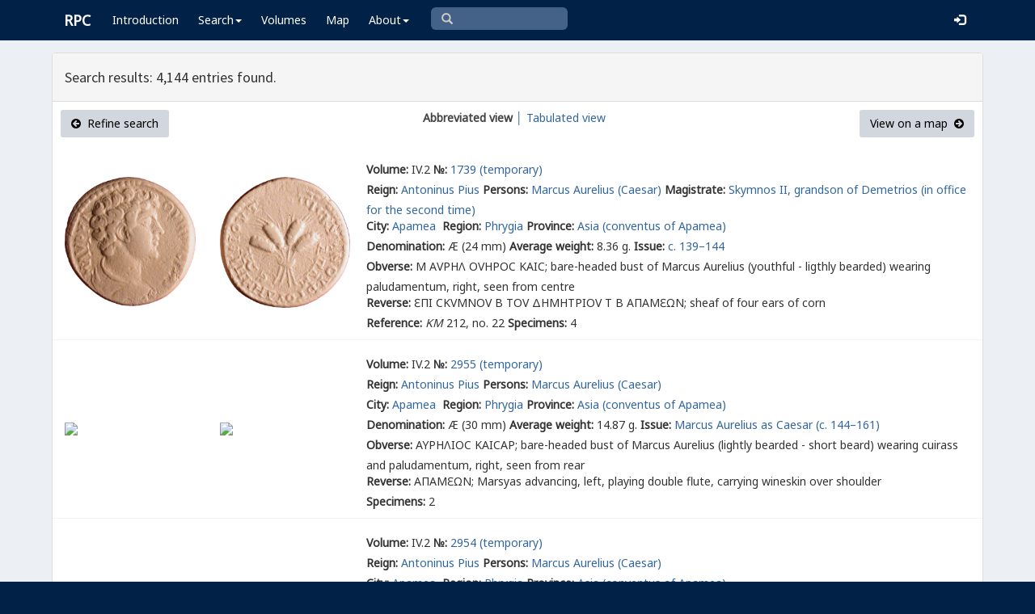

--- FILE ---
content_type: text/html; charset=UTF-8
request_url: https://rpc.ashmus.ox.ac.uk/search/browse?volume_id=5&page=196
body_size: 7224
content:
<!DOCTYPE html>
<html lang="en-GB">
<head>
  <meta charset="utf-8">
  <meta http-equiv="X-UA-Compatible" content="IE=edge">
  <meta name="viewport" content="width=device-width,initial-scale=1,user-scalable = yes" />

  <title>RPC — Search: Browse</title>

  <link href="/rpc/opensearch.xml" title="RPC" type="application/opensearchdescription+xml" rel="search">
  <link rel="manifest" href="/rpc/manifest.webmanifest">
  
  <meta name="apple-mobile-web-app-title" content="RPC" />
  <meta name="mobile-web-app-capable" content="yes">
  <meta name="apple-mobile-web-app-status-bar-style" content="default" />

  <link rel="apple-touch-icon" sizes="180x180" href="/rpc/apple-touch-icon.png">

  <link rel="icon" type="image/png" href="/rpc/favicon-196x196.png" sizes="196x196" />
  <link rel="icon" type="image/png" href="/rpc/favicon-96x96.png" sizes="96x96" />
  <link rel="icon" type="image/png" href="/rpc/favicon-32x32.png" sizes="32x32" />
  <link rel="icon" type="image/png" href="/rpc/favicon-16x16.png" sizes="16x16" />
  <link rel="icon" type="image/png" href="/rpc/favicon-128.png" sizes="128x128" />
  
  <meta name="application-name" content="RPC"/>
  <meta name="theme-color" content="#012147">
  <meta name="msapplication-TileColor" content="#012147" />
  <meta name="msapplication-TileImage" content="/rpc/mstile-144x144.png" />
  <meta name="msapplication-square70x70logo" content="/rpc/mstile-70x70.png" />
  <meta name="msapplication-square150x150logo" content="/rpc/mstile-150x150.png" />
  <meta name="msapplication-wide310x150logo" content="/rpc/mstile-310x150.png" />
  <meta name="msapplication-square310x310logo" content="/rpc/mstile-310x310.png" />

  <link rel="stylesheet" href="/bootstrap/css/bootstrap.css">
  <link rel="stylesheet" href="/plugins/select2/select2.min.css">
  <link rel="stylesheet" href="https://cdnjs.cloudflare.com/ajax/libs/font-awesome/4.5.0/css/font-awesome.min.css">
  <link rel="stylesheet" href="/dist/css/AdminLTE.css">
  <link rel="stylesheet" href="/dist/css/skins/skin-blue.css">
  <link rel="stylesheet" href="/plugins/datatables/jquery.dataTables.css">
  <link rel="stylesheet" href="/plugins/bootstrap-wysihtml5/bootstrap3-wysihtml5.min.css">
  <link rel="stylesheet" href="/plugins/jQueryUI/jquery-ui.css">
  <link rel="stylesheet" href="/css/magnific-popup.css">
  <link rel="stylesheet" href="/css/vkeyb.css">
  <link rel="stylesheet" href="/css/varia.css">
  <style type="text/css">
.select2-dropdown--below {
    top: -3.1rem; /*your input height*/
  }
@media print {
  a[href]:after {
    content: none !important;
  }
}
@media (min-width: 1200px) {
  .container-fluid {
      max-width:90%!important;
  }
}
body, .skin-blue .main-header .navbar, .dropdown.open {
  background: #012147!important;
}
</style>
  
<script>(function(i,s,o,g,r,a,m){i['GoogleAnalyticsObject']=r;i[r]=i[r]||function(){(i[r].q=i[r].q||[]).push(arguments)},i[r].l=1*new Date();a=s.createElement(o),m=s.getElementsByTagName(o)[0];a.async=1;a.src=g;m.parentNode.insertBefore(a,m)})(window,document,'script','https://www.google-analytics.com/analytics.js','ga');ga('create', 'UA-104714454-1', 'auto');ga('send', 'pageview');</script>

<script>(function(w,d,s,l,i){w[l]=w[l]||[];w[l].push({'gtm.start':
new Date().getTime(),event:'gtm.js'});var f=d.getElementsByTagName(s)[0],
j=d.createElement(s),dl=l!='dataLayer'?'&l='+l:'';j.async=true;j.src=
'https://www.googletagmanager.com/gtm.js?id='+i+dl;f.parentNode.insertBefore(j,f);
})(window,document,'script','dataLayer','GTM-W7X6ZX6');</script>


<!-- Global site tag (gtag.js) - Google Analytics -->
<script async src="https://www.googletagmanager.com/gtag/js?id=G-08V7BBXMBM"></script>
<script>
  window.dataLayer = window.dataLayer || [];
  function gtag(){dataLayer.push(arguments);}
  gtag('js', new Date());

  gtag('config', 'G-08V7BBXMBM');
</script>


<script src="/plugins/jQuery/jquery-2.2.3.min.js"></script>

</head>

  
  <body class="fixed skin-blue layout-top-nav">
<!-- Google Tag Manager (noscript) -->
<noscript><iframe src="https://www.googletagmanager.com/ns.html?id=GTM-W7X6ZX6"
height="0" width="0" style="display:none;visibility:hidden"></iframe></noscript>
<!-- End Google Tag Manager (noscript) -->


<div class="wrapper">

<style type="text/css">
  .nav > li > a{
  padding-left: 12px;
  padding-right: 12px;
}

.form-control{
    background-color: white;
}
</style>

    <header class="main-header" >

            <nav class="navbar navbar-fixed-top" role="navigation">

                  
                   
                  <div class="container-fluid"> 
                  
                        <div class="navbar-header">
                          <a href="/" class="navbar-brand"><b>RPC</b></a>
                              <button type="button" class="navbar-toggle collapsed" data-toggle="collapse" data-target="#navbar-collapse">
                              <i class="fa fa-bars"></i>
                            </button>
                        </div>

                        <div class="collapse navbar-collapse" id="navbar-collapse">

                  <ul class="nav navbar-nav">
                      <li><a href="/introduction">Introduction</a></li>

                    <li class="dropdown"><a class="dropdown-toggle" data-toggle="dropdown" href="#">Search<span class="caret"></span></a>
                      <ul class="dropdown-menu">
                          <li><a href="/search">Simple Search</a></li>
                          <li><a href="/search/advanced">Advanced Search</a></li>
                          <li><a href="/countermark">Countermarks</a></li>
                          <li><a href="/magistrate">Magistrates</a></li>
                          <li><a href="/city">Cities</a></li>
                          <li><a href="/resources">More...</a></li>
                        </ul>
                    </li>

                  <li><a href="/volumes">Volumes</a></li>
                  <li><a href="/map">Map</a></li>
                      
                    <li class="hidden-md hidden-lg hidden-sm"><a href="/project">About</a></li>
                    <li class="dropdown hidden-xs"><a class="dropdown-toggle" data-toggle="dropdown" href="#">About<span class="caret"></span></a>
                      <ul class="dropdown-menu">
                        <li><a href="/project">Project</a></li>
                        <li><a href="/project/directors">Directors</a></li>
                        <li><a href="/project/editors">Editors</a></li>
                        <li><a href="/project/authors">Authors</a></li>
                        <li><a href="/project/volumes">Volumes</a></li>
                        <li><a href="/project/conventions">Conventions</a></li>
                        <li><a href="/project/history">History</a></li>
                        <li><a href="/project/plan">Future Plan</a></li>
                        <li><a href="/project/supporters">Supporters</a></li>
                        <li><a href="/project/acknowledgements">Acknowledgements</a></li>
                        <li><a href="/project/faq">FAQ</a></li>
                        <li><a href="/terms">Terms of Access</a></li>
                        <li><a href="/feedback/create?message_only=1">Contact us</a></li>
                      </ul>
                    </li>
      </ul>




      <ul class="nav navbar-nav navbar-center hidden-xs">
                  <li >
                  <form class="navbar-form" action="/search/browse" method="GET" role="search" style="padding-right:0;">
                  <input type="text" class="form-control glyphicon glyphicon-search" placeholder="&#xe003 " name="q" id="navbar-search-input" 
                  style="font-family: 'Glyphicons Halflings', Arial; background-color: #446187 ; color:white; border-radius: 6px;width: 169px; height: 28px;">
                  </form>
                  </li>
      </ul>



     <ul class="nav navbar-nav navbar-right" style="padding-right: 10px;">
           
              <li><a href="/login"><i class="glyphicon glyphicon-log-in"></i></a></li>
                </ul>
                  
                                    </div>
                  
          </nav>

    </header>


    

    

        <!-- Content Wrapper. Contains page content -->
        <div class="content-wrapper">


          <!-- Main content -->
          <div class="content body" style="padding-right: 0px;padding-left: 0px;">

            
                        <div class="container-fluid"  style="padding-right: 0px;padding-left: 0px;"> 
                        
                
<style>
.img-responsive {
	display: block;
	min-width: 100px;
	width: auto;
}
tr.spaceUnder > td{
	padding-top: 1em;
	padding-bottom: 1em;
}
</style>

<div class="panel panel-default">

	<div class="panel-heading"><h4>Search results: 4,144 entries found.</h4>	</div>

					
					  <div class="box-header text-center">
				  			<a href="https://rpc.ashmus.ox.ac.uk/search?volume_id=5" class="btn bg-gray pull-left"><i class="fa fa-arrow-circle-left"></i>  Refine search</a>
				  			<b class="hidden-xs">Abbreviated view</b><a href="https://rpc.ashmus.ox.ac.uk/search/browse?volume_id=5&amp;page=196&amp;format=tab" class="hidden-xs"> │ Tabulated view</a>
				  							  			<a href="https://rpc.ashmus.ox.ac.uk/search/map?volume_id=5" class="btn bg-gray pull-right">View on a map  <i class="fa fa-arrow-circle-right"></i></a>
					  </div>

						<table class="table table-condensed">

													<tr>
							
										<td class="col-xs-2 col-md-4" style="vertical-align:middle; text-align:center; padding: 10px 0px 10px 0px">
											<a href="https://rpc.ashmus.ox.ac.uk/coins/4/1739" style="max-width: 400px">
																							<div class="col-md-6 pagination-centered text-center"><img src="/obv/176232"  class='img-responsive' style="max-height: 300px"></div>
												<div class="col-md-6 pagination-centered text-center"><img src="/rev/176232"  class='img-responsive' style="max-height: 300px"></div>
																						</a> 
										</td>

										<td style="vertical-align:middle; padding-top: 20px">
											<div>
											<div class="fieldrow">
												<label for="volume">Volume:</label> IV.2 <label for="volume">№:</label> <a href="https://rpc.ashmus.ox.ac.uk/coins/4/1739"> 1739 (temporary)
												</a>

												
											</div>

											<div class="fieldrow"><label for="reign">Reign:</label> <a href="/search/browse?reign_id=48">Antoninus Pius</a>

																							<label for="persons">Persons:</label>
																							  		<a href="/search/browse?obverse_person_id[]=150">Marcus Aurelius (Caesar)</a>											  												
										  													<label for="magistrates">Magistrate:</label> 
																							  		<a href="/search/browse?magistrate_id[]=1485">Skymnos II, grandson of Demetrios (in office for the second time)</a>											  												
											</div>

											<div class="fieldrow"><label for="city">City:</label> <a href="/search/browse?city_id=29">Apamea </a>
												<label for="region">Region:</label> <a href="/search/browse?region_id=28">Phrygia</a>
																																																<label for="province">Province:</label> <a href="/search/browse?province_id=9">Asia</a>
																																							<a href="/search/browse?subprovince_id=14">(conventus of Apamea)</a>
																																																</div> 

											<div class="fieldrow"><label for="denomination">Denomination:</label> Æ (24 mm)  <label for="average_weight">Average weight:</label> 8.36 g. 																								  <label for="issue_id">Issue:</label> <a href="/search/browse?issue_id=3415">c. 139–144</a>
																							</div> 

											<div class="fieldrow"><label for="obverse">Obverse:</label> <span class="inscription">Μ Α<span class="varia-font">Υ</span>ΡΗΛ Ο<span class="varia-font">Υ</span>ΗΡΟϹ ΚΑΙϹ</span>;  bare-headed bust of Marcus Aurelius (youthful - ligthly bearded) wearing paludamentum, right, seen from centre</div>

											<div class="fieldrow"><label for="reverse">Reverse:</label> <span class="inscription"><span class="varia-font">Ε</span>ΠΙ ϹΚ<span class="varia-font">Υ</span>ΜΝΟ<span class="varia-font">Υ</span> Β ΤΟ<span class="varia-font">Υ</span> ΔΗΜΗΤΡΙΟ<span class="varia-font">Υ</span> Τ Β ΑΠΑΜ<span class="varia-font">Ε</span>ΩΝ</span>;  sheaf of four ears of corn</div>
											<div>

											<div class="fieldrow"> <label for="reference">Reference:</label> <i>KM</i> 212, no. 22 <label for="specimens">Specimens:</label> 4</div>

									</td>
							</tr>

											<tr>
							
										<td class="col-xs-2 col-md-4" style="vertical-align:middle; text-align:center; padding: 10px 0px 10px 0px">
											<a href="https://rpc.ashmus.ox.ac.uk/coins/4/2955" style="max-width: 400px">
																							<div class="col-md-6 pagination-centered text-center"><img src="https://gallica.bnf.fr/iiif/ark:/12148/btv1b85262131/f1/full/,250/0/native.jpg"  class='img-responsive' style="max-height: 300px"></div>
												<div class="col-md-6 pagination-centered text-center"><img src="https://gallica.bnf.fr/iiif/ark:/12148/btv1b85262131/f2/full/,250/0/native.jpg"  class='img-responsive' style="max-height: 300px"></div>
																						</a> 
										</td>

										<td style="vertical-align:middle; padding-top: 20px">
											<div>
											<div class="fieldrow">
												<label for="volume">Volume:</label> IV.2 <label for="volume">№:</label> <a href="https://rpc.ashmus.ox.ac.uk/coins/4/2955"> 2955 (temporary)
												</a>

												
											</div>

											<div class="fieldrow"><label for="reign">Reign:</label> <a href="/search/browse?reign_id=48">Antoninus Pius</a>

																							<label for="persons">Persons:</label>
																							  		<a href="/search/browse?obverse_person_id[]=150">Marcus Aurelius (Caesar)</a>											  												
										  	
											</div>

											<div class="fieldrow"><label for="city">City:</label> <a href="/search/browse?city_id=29">Apamea </a>
												<label for="region">Region:</label> <a href="/search/browse?region_id=28">Phrygia</a>
																																																<label for="province">Province:</label> <a href="/search/browse?province_id=9">Asia</a>
																																							<a href="/search/browse?subprovince_id=14">(conventus of Apamea)</a>
																																																</div> 

											<div class="fieldrow"><label for="denomination">Denomination:</label> Æ (30 mm)  <label for="average_weight">Average weight:</label> 14.87 g. 																								  <label for="issue_id">Issue:</label> <a href="/search/browse?issue_id=3416">Marcus Aurelius as Caesar (c. 144–161)</a>
																							</div> 

											<div class="fieldrow"><label for="obverse">Obverse:</label> <span class="inscription">ΑΥΡΗΛΙΟϹ ΚΑΙϹΑΡ</span>;  bare-headed bust of Marcus Aurelius (lightly bearded - short beard) wearing cuirass and paludamentum, right, seen from rear</div>

											<div class="fieldrow"><label for="reverse">Reverse:</label> <span class="inscription">ΑΠΑΜ<span class="varia-font">Ε</span>ΩΝ</span>;  Marsyas advancing, left, playing double flute, carrying wineskin over shoulder</div>
											<div>

											<div class="fieldrow"> <label for="specimens">Specimens:</label> 2</div>

									</td>
							</tr>

											<tr>
							
										<td class="col-xs-2 col-md-4" style="vertical-align:middle; text-align:center; padding: 10px 0px 10px 0px">
											<a href="https://rpc.ashmus.ox.ac.uk/coins/4/2954" style="max-width: 400px">
																							<div class="col-md-6 pagination-centered text-center"><img src="https://gallica.bnf.fr/iiif/ark:/12148/btv1b8526212m/f1/full/,250/0/native.jpg"  class='img-responsive' style="max-height: 300px"></div>
												<div class="col-md-6 pagination-centered text-center"><img src="https://gallica.bnf.fr/iiif/ark:/12148/btv1b8526212m/f2/full/,250/0/native.jpg"  class='img-responsive' style="max-height: 300px"></div>
																						</a> 
										</td>

										<td style="vertical-align:middle; padding-top: 20px">
											<div>
											<div class="fieldrow">
												<label for="volume">Volume:</label> IV.2 <label for="volume">№:</label> <a href="https://rpc.ashmus.ox.ac.uk/coins/4/2954"> 2954 (temporary)
												</a>

												
											</div>

											<div class="fieldrow"><label for="reign">Reign:</label> <a href="/search/browse?reign_id=48">Antoninus Pius</a>

																							<label for="persons">Persons:</label>
																							  		<a href="/search/browse?obverse_person_id[]=150">Marcus Aurelius (Caesar)</a>											  												
										  	
											</div>

											<div class="fieldrow"><label for="city">City:</label> <a href="/search/browse?city_id=29">Apamea </a>
												<label for="region">Region:</label> <a href="/search/browse?region_id=28">Phrygia</a>
																																																<label for="province">Province:</label> <a href="/search/browse?province_id=9">Asia</a>
																																							<a href="/search/browse?subprovince_id=14">(conventus of Apamea)</a>
																																																</div> 

											<div class="fieldrow"><label for="denomination">Denomination:</label> Æ (30 mm)  <label for="average_weight">Average weight:</label> 17.58 g. 																								  <label for="issue_id">Issue:</label> <a href="/search/browse?issue_id=3416">Marcus Aurelius as Caesar (c. 144–161)</a>
																							</div> 

											<div class="fieldrow"><label for="obverse">Obverse:</label> <span class="inscription">ΑΥΡΗΛΙΟϹ ΚΑΙϹΑΡ</span>;  bare-headed bust of Marcus Aurelius (lightly bearded - short beard) wearing cuirass and paludamentum, right, seen from rear</div>

											<div class="fieldrow"><label for="reverse">Reverse:</label> <span class="inscription">ΑΠΑΜ<span class="varia-font">Ε</span>ΩΝ</span>;  Tyche standing, left, wearing kalathos, holding poppy, two ears of corn, rudder and cornucopia</div>
											<div>

											<div class="fieldrow"> <label for="specimens">Specimens:</label> 3</div>

									</td>
							</tr>

											<tr>
							
										<td class="col-xs-2 col-md-4" style="vertical-align:middle; text-align:center; padding: 10px 0px 10px 0px">
											<a href="https://rpc.ashmus.ox.ac.uk/coins/4/1738" style="max-width: 400px">
																							<div class="col-md-6 pagination-centered text-center"><img src="https://gallica.bnf.fr/iiif/ark:/12148/btv1b85262168/f1/full/,250/0/native.jpg"  class='img-responsive' style="max-height: 300px"></div>
												<div class="col-md-6 pagination-centered text-center"><img src="https://gallica.bnf.fr/iiif/ark:/12148/btv1b85262168/f2/full/,250/0/native.jpg"  class='img-responsive' style="max-height: 300px"></div>
																						</a> 
										</td>

										<td style="vertical-align:middle; padding-top: 20px">
											<div>
											<div class="fieldrow">
												<label for="volume">Volume:</label> IV.2 <label for="volume">№:</label> <a href="https://rpc.ashmus.ox.ac.uk/coins/4/1738"> 1738 (temporary)
												</a>

												
											</div>

											<div class="fieldrow"><label for="reign">Reign:</label> <a href="/search/browse?reign_id=48">Antoninus Pius</a>

																							<label for="persons">Persons:</label>
																							  		<a href="/search/browse?obverse_person_id[]=150">Marcus Aurelius (Caesar)</a>											  												
										  	
											</div>

											<div class="fieldrow"><label for="city">City:</label> <a href="/search/browse?city_id=29">Apamea </a>
												<label for="region">Region:</label> <a href="/search/browse?region_id=28">Phrygia</a>
																																																<label for="province">Province:</label> <a href="/search/browse?province_id=9">Asia</a>
																																							<a href="/search/browse?subprovince_id=14">(conventus of Apamea)</a>
																																																</div> 

											<div class="fieldrow"><label for="denomination">Denomination:</label> Æ (24 mm)  <label for="average_weight">Average weight:</label> 5.72 g. 																								  <label for="issue_id">Issue:</label> <a href="/search/browse?issue_id=3416">Marcus Aurelius as Caesar (c. 144–161)</a>
																							</div> 

											<div class="fieldrow"><label for="obverse">Obverse:</label> <span class="inscription">Μ Α<span class="varia-font">Υ</span>ΡΗ Ο<span class="varia-font">Υ</span>ΗΡΟϹ ΚΑ(Ι)</span>;  bare head of Marcus Aurelius (lightly bearded - short beard), right</div>

											<div class="fieldrow"><label for="reverse">Reverse:</label> <span class="inscription">ΟΜΟΝΟΙΑ ΑΠΑΜ<span class="varia-font">Ε</span>ΩΝ</span>;  veiled Homonoia standing, left, extending right arm</div>
											<div>

											<div class="fieldrow"> <label for="reference">Reference:</label> BMC 161, <i>KM</i> 212, no. 21 <label for="specimens">Specimens:</label> 6</div>

									</td>
							</tr>

											<tr>
							
										<td class="col-xs-2 col-md-4" style="vertical-align:middle; text-align:center; padding: 10px 0px 10px 0px">
											<a href="https://rpc.ashmus.ox.ac.uk/coins/4/11579" style="max-width: 400px">
																							<div class="col-md-6 pagination-centered text-center"><img src="/obv/182623"  class='img-responsive' style="max-height: 300px"></div>
												<div class="col-md-6 pagination-centered text-center"><img src="/rev/182623"  class='img-responsive' style="max-height: 300px"></div>
																						</a> 
										</td>

										<td style="vertical-align:middle; padding-top: 20px">
											<div>
											<div class="fieldrow">
												<label for="volume">Volume:</label> IV.2 <label for="volume">№:</label> <a href="https://rpc.ashmus.ox.ac.uk/coins/4/11579"> 11579 (temporary)
												</a>

												
											</div>

											<div class="fieldrow"><label for="reign">Reign:</label> <a href="/search/browse?reign_id=61">Commodus</a>

											
										  	
											</div>

											<div class="fieldrow"><label for="city">City:</label> <a href="/search/browse?city_id=29">Apamea </a>
												<label for="region">Region:</label> <a href="/search/browse?region_id=28">Phrygia</a>
																																																<label for="province">Province:</label> <a href="/search/browse?province_id=9">Asia</a>
																																							<a href="/search/browse?subprovince_id=14">(conventus of Apamea)</a>
																																																</div> 

											<div class="fieldrow"><label for="denomination">Denomination:</label> Æ (18 mm)  <label for="average_weight">Average weight:</label> 3.11 g. 																							</div> 

											<div class="fieldrow"><label for="obverse">Obverse:</label> <span class="inscription"></span> draped bust of Sarapis wearing kalathos, right</div>

											<div class="fieldrow"><label for="reverse">Reverse:</label> <span class="inscription">ΑΠΑΜ<span class="varia-font">Ε</span>ΩΝ</span>;  Marsyas seated, right, playing double flute</div>
											<div>

											<div class="fieldrow"> <label for="reference">Reference:</label> SNRIS Apamea 03, J. Nollé, <i>Gephyra</i> 3 (2006), pp. 60 ff. <label for="specimens">Specimens:</label> 4</div>

									</td>
							</tr>

											<tr>
							
										<td class="col-xs-2 col-md-4" style="vertical-align:middle; text-align:center; padding: 10px 0px 10px 0px">
											<a href="https://rpc.ashmus.ox.ac.uk/coins/4/1740" style="max-width: 400px">
																							<div class="col-md-6 pagination-centered text-center"><img src="/obv/191350"  class='img-responsive' style="max-height: 300px"></div>
												<div class="col-md-6 pagination-centered text-center"><img src="/rev/191350"  class='img-responsive' style="max-height: 300px"></div>
																						</a> 
										</td>

										<td style="vertical-align:middle; padding-top: 20px">
											<div>
											<div class="fieldrow">
												<label for="volume">Volume:</label> IV.2 <label for="volume">№:</label> <a href="https://rpc.ashmus.ox.ac.uk/coins/4/1740"> 1740 (temporary)
												</a>

												
											</div>

											<div class="fieldrow"><label for="reign">Reign:</label> <a href="/search/browse?reign_id=61">Commodus</a>

																							<label for="persons">Persons:</label>
																							  		<a href="/search/browse?obverse_person_id[]=146">Commodus (Augustus)</a>											  												
										  													<label for="magistrates">Magistrate:</label> 
																							  		<a href="/search/browse?magistrate_id[]=1178">Publius Aelius Tryphon</a>											  												
											</div>

											<div class="fieldrow"><label for="city">City:</label> <a href="/search/browse?city_id=29">Apamea </a>
												<label for="region">Region:</label> <a href="/search/browse?region_id=28">Phrygia</a>
																																																<label for="province">Province:</label> <a href="/search/browse?province_id=9">Asia</a>
																																							<a href="/search/browse?subprovince_id=14">(conventus of Apamea)</a>
																																																</div> 

											<div class="fieldrow"><label for="denomination">Denomination:</label> Æ (30 mm)  <label for="average_weight">Average weight:</label> 15.84 g. 																								  <label for="issue_id">Issue:</label> <a href="/search/browse?issue_id=3417">c. 180–182</a>
																							</div> 

											<div class="fieldrow"><label for="obverse">Obverse:</label> <span class="inscription">Α<span class="varia-font">Υ</span> ΚΑΙ Μ Α<span class="varia-font">Υ</span>Ρ ΚοΜΟΔΟϹ [Ϲ<span class="varia-font">Ε</span>Β]</span>;  laureate-headed bust of Commodus (short beard) wearing cuirass and paludamentum, right, seen from centre</div>

											<div class="fieldrow"><label for="reverse">Reverse:</label> <span class="inscription">ΠΑΡΑ Π ΑΙΛ ΤΡ<span class="varia-font">Υ</span>ΦΩΝοϹ ΑΠΑΜ<span class="varia-font">Ε</span>ΩΝ</span>;  Tyche standing, left, wearing kalathos, holding rudder and cornucopia</div>
											<div>

											<div class="fieldrow"> <label for="reference">Reference:</label> BMC 162 <label for="specimens">Specimens:</label> 3</div>

									</td>
							</tr>

											<tr>
							
										<td class="col-xs-2 col-md-4" style="vertical-align:middle; text-align:center; padding: 10px 0px 10px 0px">
											<a href="https://rpc.ashmus.ox.ac.uk/coins/4/3351" style="max-width: 400px">
																							<div class="col-md-6 pagination-centered text-center"><img src=""  class='img-responsive' style="max-height: 300px"></div>
												<div class="col-md-6 pagination-centered text-center"><img src=""  class='img-responsive' style="max-height: 300px"></div>
																						</a> 
										</td>

										<td style="vertical-align:middle; padding-top: 20px">
											<div>
											<div class="fieldrow">
												<label for="volume">Volume:</label> IV.2 <label for="volume">№:</label> <a href="https://rpc.ashmus.ox.ac.uk/coins/4/3351"> 3351 (temporary)
												</a>

												
											</div>

											<div class="fieldrow"><label for="reign">Reign:</label> <a href="/search/browse?reign_id=61">Commodus</a>

																							<label for="persons">Persons:</label>
																							  		<a href="/search/browse?obverse_person_id[]=146">Commodus (Augustus)</a>											  												
										  													<label for="magistrates">Magistrate:</label> 
																							  		<a href="/search/browse?magistrate_id[]=1198">Stratonikianos</a>											  												
											</div>

											<div class="fieldrow"><label for="city">City:</label> <a href="/search/browse?city_id=29">Apamea </a>
												<label for="region">Region:</label> <a href="/search/browse?region_id=28">Phrygia</a>
																																																<label for="province">Province:</label> <a href="/search/browse?province_id=9">Asia</a>
																																							<a href="/search/browse?subprovince_id=14">(conventus of Apamea)</a>
																																																</div> 

											<div class="fieldrow"><label for="denomination">Denomination:</label> Æ (37 mm)  <label for="average_weight">Average weight:</label> 24.67 g. 																								  <label for="issue_id">Issue:</label> <a href="/search/browse?issue_id=3417">c. 180–182</a>
																							</div> 

											<div class="fieldrow"><label for="obverse">Obverse:</label> <span class="inscription">Α<span class="varia-font">Υ</span> ΚΑΙ Μ Α<span class="varia-font">Υ</span>Ρ ΚοΜοΔοϹ Ϲ<span class="varia-font">Ε</span>Β</span>;  laureate-headed bust of Commodus (short beard) wearing cuirass with gorgoneion, right, seen from front</div>

											<div class="fieldrow"><label for="reverse">Reverse:</label> <span class="inscription">ΠΑΡΑ ϹΤΡΑΤοΝΙΚΙΑΝο<span class="varia-font">Υ</span> ΑΠΑΜ<span class="varia-font">Ε</span>ΩΝ</span>;  Athena seated on rock, left, head, right, playing double flute; leaning against rock, shield</div>
											<div>

											<div class="fieldrow"> <label for="reference">Reference:</label> <i>GM</i> 730, no. 654 <label for="specimens">Specimens:</label> 3</div>

									</td>
							</tr>

											<tr>
							
										<td class="col-xs-2 col-md-4" style="vertical-align:middle; text-align:center; padding: 10px 0px 10px 0px">
											<a href="https://rpc.ashmus.ox.ac.uk/coins/4/1741" style="max-width: 400px">
																							<div class="col-md-6 pagination-centered text-center"><img src="/obv/174855"  class='img-responsive' style="max-height: 300px"></div>
												<div class="col-md-6 pagination-centered text-center"><img src="/rev/174855"  class='img-responsive' style="max-height: 300px"></div>
																						</a> 
										</td>

										<td style="vertical-align:middle; padding-top: 20px">
											<div>
											<div class="fieldrow">
												<label for="volume">Volume:</label> IV.2 <label for="volume">№:</label> <a href="https://rpc.ashmus.ox.ac.uk/coins/4/1741"> 1741 (temporary)
												</a>

												
											</div>

											<div class="fieldrow"><label for="reign">Reign:</label> <a href="/search/browse?reign_id=61">Commodus</a>

																							<label for="persons">Persons:</label>
																							  		<a href="/search/browse?obverse_person_id[]=146">Commodus (Augustus)</a>											  												
										  													<label for="magistrates">Magistrate:</label> 
																							  		<a href="/search/browse?magistrate_id[]=1198">Stratonikianos</a>											  												
											</div>

											<div class="fieldrow"><label for="city">City:</label> <a href="/search/browse?city_id=29">Apamea </a>
												<label for="region">Region:</label> <a href="/search/browse?region_id=28">Phrygia</a>
																																																<label for="province">Province:</label> <a href="/search/browse?province_id=9">Asia</a>
																																							<a href="/search/browse?subprovince_id=14">(conventus of Apamea)</a>
																																																</div> 

											<div class="fieldrow"><label for="denomination">Denomination:</label> Æ (37 mm)  <label for="average_weight">Average weight:</label> 26.07 g. 																								  <label for="issue_id">Issue:</label> <a href="/search/browse?issue_id=3417">c. 180–182</a>
																							</div> 

											<div class="fieldrow"><label for="obverse">Obverse:</label> <span class="inscription">Α<span class="varia-font">Υ</span> ΚΑΙ Μ Α<span class="varia-font">Υ</span>Ρ ΚοΜοΔοϹ Ϲ<span class="varia-font">Ε</span>Β</span>;  laureate-headed bust of Commodus (short beard) wearing cuirass with gorgoneion, right, seen from front</div>

											<div class="fieldrow"><label for="reverse">Reverse:</label> <span class="inscription">ΠΑΡΑ ϹΤΡΑΤοΝΙΚΙΑΝο<span class="varia-font">Υ</span> ΑΠΑΜΕΩΝ</span>;  lion walking, right; to right, upright thyrsus; above lion in left field, cista mystica</div>
											<div>

											<div class="fieldrow"> <label for="reference">Reference:</label> BMC 163 <label for="specimens">Specimens:</label> 3</div>

									</td>
							</tr>

											<tr>
							
										<td class="col-xs-2 col-md-4" style="vertical-align:middle; text-align:center; padding: 10px 0px 10px 0px">
											<a href="https://rpc.ashmus.ox.ac.uk/coins/4/17542" style="max-width: 400px">
																							<div class="col-md-6 pagination-centered text-center"><img src="/obv/441722"  class='img-responsive' style="max-height: 300px"></div>
												<div class="col-md-6 pagination-centered text-center"><img src="/rev/441722"  class='img-responsive' style="max-height: 300px"></div>
																						</a> 
										</td>

										<td style="vertical-align:middle; padding-top: 20px">
											<div>
											<div class="fieldrow">
												<label for="volume">Volume:</label> IV.2 <label for="volume">№:</label> <a href="https://rpc.ashmus.ox.ac.uk/coins/4/17542"> 17542 (temporary)
												</a>

												
											</div>

											<div class="fieldrow"><label for="reign">Reign:</label> <a href="/search/browse?reign_id=61">Commodus</a>

																							<label for="persons">Persons:</label>
																							  		<a href="/search/browse?obverse_person_id[]=146">Commodus (Augustus)</a>											  												
										  													<label for="magistrates">Magistrate:</label> 
																							  		<a href="/search/browse?magistrate_id[]=1198">Stratonikianos</a>											  												
											</div>

											<div class="fieldrow"><label for="city">City:</label> <a href="/search/browse?city_id=29">Apamea </a>
												<label for="region">Region:</label> <a href="/search/browse?region_id=28">Phrygia</a>
																																																<label for="province">Province:</label> <a href="/search/browse?province_id=9">Asia</a>
																																							<a href="/search/browse?subprovince_id=14">(conventus of Apamea)</a>
																																																</div> 

											<div class="fieldrow"><label for="denomination">Denomination:</label> Æ (37 mm)  <label for="average_weight">Average weight:</label> 21.72 g. 																								  <label for="issue_id">Issue:</label> <a href="/search/browse?issue_id=3417">c. 180–182</a>
																							</div> 

											<div class="fieldrow"><label for="obverse">Obverse:</label> <span class="inscription">Α<span class="varia-font">Υ</span> ΚΑΙ [Μ] Α<span class="varia-font">Υ</span>Ρ ΚοΜοΔοϹ Ϲ<span class="varia-font">Ε</span>Β</span>;  laureate-headed bust of Commodus (short beard) wearing cuirass with gorgoneion, right, seen from front</div>

											<div class="fieldrow"><label for="reverse">Reverse:</label> <span class="inscription">ΠΑΡΑ ϹΤΡΑΤοΝΙΚΙΑΝο<span class="varia-font">Υ</span> ΑΠΑΜΕΩΝ</span>;  nude Kelainos standing facing, head left, holding patera over rock(?), holding chlamys and short sceptre</div>
											<div>

											<div class="fieldrow"> <label for="specimens">Specimens:</label> 1</div>

									</td>
							</tr>

											<tr>
							
										<td class="col-xs-2 col-md-4" style="vertical-align:middle; text-align:center; padding: 10px 0px 10px 0px">
											<a href="https://rpc.ashmus.ox.ac.uk/coins/4/11580" style="max-width: 400px">
																							<div class="col-md-6 pagination-centered text-center"><img src="/obv/186747"  class='img-responsive' style="max-height: 300px"></div>
												<div class="col-md-6 pagination-centered text-center"><img src="/rev/186747"  class='img-responsive' style="max-height: 300px"></div>
																						</a> 
										</td>

										<td style="vertical-align:middle; padding-top: 20px">
											<div>
											<div class="fieldrow">
												<label for="volume">Volume:</label> IV.2 <label for="volume">№:</label> <a href="https://rpc.ashmus.ox.ac.uk/coins/4/11580"> 11580 (temporary)
												</a>

												
											</div>

											<div class="fieldrow"><label for="reign">Reign:</label> <a href="/search/browse?reign_id=61">Commodus</a>

																							<label for="persons">Persons:</label>
																							  		<a href="/search/browse?obverse_person_id[]=146">Commodus (Augustus)</a>											  												
										  													<label for="magistrates">Magistrate:</label> 
																							  		<a href="/search/browse?magistrate_id[]=1198">Stratonikianos</a>											  												
											</div>

											<div class="fieldrow"><label for="city">City:</label> <a href="/search/browse?city_id=29">Apamea </a>
												<label for="region">Region:</label> <a href="/search/browse?region_id=28">Phrygia</a>
																																																<label for="province">Province:</label> <a href="/search/browse?province_id=9">Asia</a>
																																							<a href="/search/browse?subprovince_id=14">(conventus of Apamea)</a>
																																																</div> 

											<div class="fieldrow"><label for="denomination">Denomination:</label> Æ (37 mm)  <label for="average_weight">Average weight:</label> 29.09 g. 																								  <label for="issue_id">Issue:</label> <a href="/search/browse?issue_id=3417">c. 180–182</a>
																							</div> 

											<div class="fieldrow"><label for="obverse">Obverse:</label> <span class="inscription">Α<span class="varia-font">Υ</span> ΚΑΙ [Μ] Α<span class="varia-font">Υ</span>Ρ ΚοΜοΔοϹ Ϲ<span class="varia-font">Ε</span>Β</span>;  laureate-headed bust of Commodus (short beard) wearing cuirass with gorgoneion, right, seen from front</div>

											<div class="fieldrow"><label for="reverse">Reverse:</label> <span class="inscription">ΠΑΡΑ ϹΤΡΑΤοΝΙΚΙΑΝο<span class="varia-font">Υ</span> [Α]ΠΑΜΕΩΝ</span>;  river-gods (Maiandros and Marsyas) reclining, facing each other; each resting on water-urn; between, filleted thyrsus</div>
											<div>

											<div class="fieldrow"> <label for="specimens">Specimens:</label> 1</div>

									</td>
							</tr>

											<tr>
							
										<td class="col-xs-2 col-md-4" style="vertical-align:middle; text-align:center; padding: 10px 0px 10px 0px">
											<a href="https://rpc.ashmus.ox.ac.uk/coins/4/8053" style="max-width: 400px">
																							<div class="col-md-6 pagination-centered text-center"><img src="/obv/200533"  class='img-responsive' style="max-height: 300px"></div>
												<div class="col-md-6 pagination-centered text-center"><img src="/rev/200533"  class='img-responsive' style="max-height: 300px"></div>
																						</a> 
										</td>

										<td style="vertical-align:middle; padding-top: 20px">
											<div>
											<div class="fieldrow">
												<label for="volume">Volume:</label> IV.2 <label for="volume">№:</label> <a href="https://rpc.ashmus.ox.ac.uk/coins/4/8053"> 8053 (temporary)
												</a>

												
											</div>

											<div class="fieldrow"><label for="reign">Reign:</label> <a href="/search/browse?reign_id=61">Commodus</a>

											
										  													<label for="magistrates">Magistrate:</label> 
																							  		<a href="/search/browse?magistrate_id[]=1198">Stratonikianos</a>											  												
											</div>

											<div class="fieldrow"><label for="city">City:</label> <a href="/search/browse?city_id=29">Apamea </a>
												<label for="region">Region:</label> <a href="/search/browse?region_id=28">Phrygia</a>
																																																<label for="province">Province:</label> <a href="/search/browse?province_id=9">Asia</a>
																																							<a href="/search/browse?subprovince_id=14">(conventus of Apamea)</a>
																																																</div> 

											<div class="fieldrow"><label for="denomination">Denomination:</label> Æ (37 mm)  <label for="average_weight">Average weight:</label> 27.48 g. 																								  <label for="issue_id">Issue:</label> <a href="/search/browse?issue_id=3417">c. 180–182</a>
																							</div> 

											<div class="fieldrow"><label for="obverse">Obverse:</label> <span class="inscription">ΔΙοΝ<span class="varia-font">Υ</span>Ϲοc Κ<span class="varia-font">Ε</span>ΛΑΙΝ<span class="varia-font">Ε</span><span class="varia-font">Υ</span>Ϲ</span>;  draped bust of Dionysus Kelaineos (bearded), right</div>

											<div class="fieldrow"><label for="reverse">Reverse:</label> <span class="inscription">ΠΑΡΑ ϹΤΡΑΤοΝΙΚΙΑΝο<span class="varia-font">Υ</span> ΑΠΑΜ<span class="varia-font">Ε</span>ΩΝ</span>;  cista mystica, upright, filleted thyrsus and transverse torch in biga drawn by lions, right</div>
											<div>

											<div class="fieldrow"> <label for="reference">Reference:</label> A. Löbbecke, <i>ZfN</i> 15 (1887), pp. 49–50 <label for="specimens">Specimens:</label> 4</div>

									</td>
							</tr>

											<tr>
							
										<td class="col-xs-2 col-md-4" style="vertical-align:middle; text-align:center; padding: 10px 0px 10px 0px">
											<a href="https://rpc.ashmus.ox.ac.uk/coins/4/1437" style="max-width: 400px">
																							<div class="col-md-6 pagination-centered text-center"><img src="/obv/185356"  class='img-responsive' style="max-height: 300px"></div>
												<div class="col-md-6 pagination-centered text-center"><img src="/rev/185356"  class='img-responsive' style="max-height: 300px"></div>
																						</a> 
										</td>

										<td style="vertical-align:middle; padding-top: 20px">
											<div>
											<div class="fieldrow">
												<label for="volume">Volume:</label> IV.2 <label for="volume">№:</label> <a href="https://rpc.ashmus.ox.ac.uk/coins/4/1437"> 1437 (temporary)
												</a>

												
											</div>

											<div class="fieldrow"><label for="reign">Reign:</label> <a href="/search/browse?reign_id=6">Uncertain</a>

																							<label for="persons">Persons:</label>
																							  		<a href="/search/browse?obverse_person_id[]=148">Faustina II (Augusta)</a>											  												
										  	
											</div>

											<div class="fieldrow"><label for="city">City:</label> <a href="/search/browse?city_id=29">Apamea </a>
												<label for="region">Region:</label> <a href="/search/browse?region_id=28">Phrygia</a>
																																																<label for="province">Province:</label> <a href="/search/browse?province_id=9">Asia</a>
																																							<a href="/search/browse?subprovince_id=14">(conventus of Apamea)</a>
																																																</div> 

											<div class="fieldrow"><label for="denomination">Denomination:</label> Æ (21 mm)  <label for="average_weight">Average weight:</label> 5.65 g. 																							</div> 

											<div class="fieldrow"><label for="obverse">Obverse:</label> <span class="inscription">ΦΑ<span class="varia-font">Υ</span>ϹΤ<span class="varia-font">Ε</span>ΙΝΑ Ϲ<span class="varia-font">Ε</span>ΒΑϹΤ</span>;  draped bust of Faustina II, right</div>

											<div class="fieldrow"><label for="reverse">Reverse:</label> <span class="inscription">ΑΠΑ[Μ<span class="varia-font">Ε</span>ΩΝ]</span>;  Demeter standing, facing, head, left, holding poppy, ears of corn and long torch</div>
											<div>

											<div class="fieldrow"> <label for="reference">Reference:</label> Hochard 2230 corr., Cop 552 corr. <label for="specimens">Specimens:</label> 2</div>

									</td>
							</tr>

											<tr>
							
										<td class="col-xs-2 col-md-4" style="vertical-align:middle; text-align:center; padding: 10px 0px 10px 0px">
											<a href="https://rpc.ashmus.ox.ac.uk/coins/4/25811" style="max-width: 400px">
																							<div class="col-md-6 pagination-centered text-center"><img src="/obv/16788"  class='img-responsive' style="max-height: 300px"></div>
												<div class="col-md-6 pagination-centered text-center"><img src="/rev/16788"  class='img-responsive' style="max-height: 300px"></div>
																						</a> 
										</td>

										<td style="vertical-align:middle; padding-top: 20px">
											<div>
											<div class="fieldrow">
												<label for="volume">Volume:</label> IV.2 <label for="volume">№:</label> <a href="https://rpc.ashmus.ox.ac.uk/coins/4/25811"> 25811 (temporary)
												</a>

												
											</div>

											<div class="fieldrow"><label for="reign">Reign:</label> <a href="/search/browse?reign_id=6">Uncertain</a>

											
										  	
											</div>

											<div class="fieldrow"><label for="city">City:</label> <a href="/search/browse?city_id=29">Apamea </a>
												<label for="region">Region:</label> <a href="/search/browse?region_id=28">Phrygia</a>
																																																<label for="province">Province:</label> <a href="/search/browse?province_id=9">Asia</a>
																																							<a href="/search/browse?subprovince_id=14">(conventus of Apamea)</a>
																																																</div> 

											<div class="fieldrow"><label for="denomination">Denomination:</label> Æ (21 mm)  <label for="average_weight">Average weight:</label> 3.27 g. 																							</div> 

											<div class="fieldrow"><label for="obverse">Obverse:</label> <span class="inscription"></span> raped bust of Sarapis wearing kalathos, right</div>

											<div class="fieldrow"><label for="reverse">Reverse:</label> <span class="inscription">ΑΠΑΜ<span class="varia-font">Ε</span>ΩΝ (ΩΝ) retrograde</span>;  river-god (Marsyas) reclining, left, holding pedum (or reed?), resting on water-urn</div>
											<div>

											<div class="fieldrow"> <label for="specimens">Specimens:</label> 1</div>

									</td>
							</tr>

											<tr>
							
										<td class="col-xs-2 col-md-4" style="vertical-align:middle; text-align:center; padding: 10px 0px 10px 0px">
											<a href="https://rpc.ashmus.ox.ac.uk/coins/4/25021" style="max-width: 400px">
																							<div class="col-md-6 pagination-centered text-center"><img src="/obv/359037"  class='img-responsive' style="max-height: 300px"></div>
												<div class="col-md-6 pagination-centered text-center"><img src="/rev/359037"  class='img-responsive' style="max-height: 300px"></div>
																						</a> 
										</td>

										<td style="vertical-align:middle; padding-top: 20px">
											<div>
											<div class="fieldrow">
												<label for="volume">Volume:</label> IV.2 <label for="volume">№:</label> <a href="https://rpc.ashmus.ox.ac.uk/coins/4/25021"> 25021 (temporary)
												</a>

												
											</div>

											<div class="fieldrow"><label for="reign">Reign:</label> <a href="/search/browse?reign_id=6">Uncertain</a>

											
										  	
											</div>

											<div class="fieldrow"><label for="city">City:</label> <a href="/search/browse?city_id=29">Apamea </a>
												<label for="region">Region:</label> <a href="/search/browse?region_id=28">Phrygia</a>
																																																<label for="province">Province:</label> <a href="/search/browse?province_id=9">Asia</a>
																																							<a href="/search/browse?subprovince_id=14">(conventus of Apamea)</a>
																																																</div> 

											<div class="fieldrow"><label for="denomination">Denomination:</label> Æ (21 mm)  <label for="average_weight">Average weight:</label> 4.57 g. 																							</div> 

											<div class="fieldrow"><label for="obverse">Obverse:</label> <span class="inscription"></span> raped bust of Sarapis wearing kalathos, right</div>

											<div class="fieldrow"><label for="reverse">Reverse:</label> <span class="inscription">ΑΠΑΜ<span class="varia-font">Ε</span>ΩΝ</span>;  river-god (Marsyas) reclining, right, holding reed, resting on water-urn</div>
											<div>

											<div class="fieldrow"> <label for="specimens">Specimens:</label> 1</div>

									</td>
							</tr>

											<tr>
							
										<td class="col-xs-2 col-md-4" style="vertical-align:middle; text-align:center; padding: 10px 0px 10px 0px">
											<a href="https://rpc.ashmus.ox.ac.uk/coins/4/2980" style="max-width: 400px">
																							<div class="col-md-6 pagination-centered text-center"><img src="https://gallica.bnf.fr/iiif/ark:/12148/btv1b85316134/f1/full/,250/0/native.jpg"  class='img-responsive' style="max-height: 300px"></div>
												<div class="col-md-6 pagination-centered text-center"><img src="https://gallica.bnf.fr/iiif/ark:/12148/btv1b85316134/f2/full/,250/0/native.jpg"  class='img-responsive' style="max-height: 300px"></div>
																						</a> 
										</td>

										<td style="vertical-align:middle; padding-top: 20px">
											<div>
											<div class="fieldrow">
												<label for="volume">Volume:</label> IV.2 <label for="volume">№:</label> <a href="https://rpc.ashmus.ox.ac.uk/coins/4/2980"> 2980 (temporary)
												</a>

												
											</div>

											<div class="fieldrow"><label for="reign">Reign:</label> <a href="/search/browse?reign_id=60">Marcus Aurelius</a>

											
										  													<label for="magistrates">Magistrate:</label> 
																							  		<a href="/search/browse?magistrate_id[]=1428">Flavius Licinianus</a>											  												
											</div>

											<div class="fieldrow"><label for="city">City:</label> <a href="/search/browse?city_id=797">Stectorium </a>
												<label for="region">Region:</label> <a href="/search/browse?region_id=28">Phrygia</a>
																																																<label for="province">Province:</label> <a href="/search/browse?province_id=9">Asia</a>
																																							<a href="/search/browse?subprovince_id=14">(conventus of Apamea)</a>
																																																</div> 

											<div class="fieldrow"><label for="denomination">Denomination:</label> AR (19 mm)  <label for="average_weight">Average weight:</label> 4.95 g. 																								  <label for="issue_id">Issue:</label> <a href="/search/browse?issue_id=3419">Marcus and Verus, co-emperors (c. 161–162)</a>
																							</div> 

											<div class="fieldrow"><label for="obverse">Obverse:</label> <span class="inscription">ϹΤ<span class="varia-font">Ε</span>ΚΤΟΡΗΝΩ[Ν]</span>;  head of youthful Heracles/Alexander wearing lion-scalp, right</div>

											<div class="fieldrow"><label for="reverse">Reverse:</label> <span class="inscription"><span class="varia-font">Ε</span>ΠΙ ΦΛ ΛΙΚΙΝΝΙΑΝΟΥ</span>;  Hygieia standing, right, feeding serpent from patera</div>
											<div>

											<div class="fieldrow"> <label for="specimens">Specimens:</label> 2</div>

									</td>
							</tr>

											<tr>
							
										<td class="col-xs-2 col-md-4" style="vertical-align:middle; text-align:center; padding: 10px 0px 10px 0px">
											<a href="https://rpc.ashmus.ox.ac.uk/coins/4/11582" style="max-width: 400px">
																							<div class="col-md-6 pagination-centered text-center"><img src="/obv/199082"  class='img-responsive' style="max-height: 300px"></div>
												<div class="col-md-6 pagination-centered text-center"><img src="/rev/199082"  class='img-responsive' style="max-height: 300px"></div>
																						</a> 
										</td>

										<td style="vertical-align:middle; padding-top: 20px">
											<div>
											<div class="fieldrow">
												<label for="volume">Volume:</label> IV.2 <label for="volume">№:</label> <a href="https://rpc.ashmus.ox.ac.uk/coins/4/11582"> 11582 (temporary)
												</a>

												
											</div>

											<div class="fieldrow"><label for="reign">Reign:</label> <a href="/search/browse?reign_id=60">Marcus Aurelius</a>

																							<label for="persons">Persons:</label>
																							  		<a href="/search/browse?obverse_person_id[]=147">Marcus Aurelius (Augustus)</a>											  												
										  													<label for="magistrates">Magistrate:</label> 
																							  		<a href="/search/browse?magistrate_id[]=1428">Flavius Licinianus</a>											  												
											</div>

											<div class="fieldrow"><label for="city">City:</label> <a href="/search/browse?city_id=797">Stectorium </a>
												<label for="region">Region:</label> <a href="/search/browse?region_id=28">Phrygia</a>
																																																<label for="province">Province:</label> <a href="/search/browse?province_id=9">Asia</a>
																																							<a href="/search/browse?subprovince_id=14">(conventus of Apamea)</a>
																																																</div> 

											<div class="fieldrow"><label for="denomination">Denomination:</label> Æ (30 mm)  <label for="average_weight">Average weight:</label> 16.18 g. 																								  <label for="issue_id">Issue:</label> <a href="/search/browse?issue_id=3419">Marcus and Verus, co-emperors (c. 161–162)</a>
																							</div> 

											<div class="fieldrow"><label for="obverse">Obverse:</label> <span class="inscription">Α<span class="varia-font">Υ</span>Τ ΜΑ Α<span class="varia-font">Υ</span>ΡΗ ΑΝΤΩΝ<span class="varia-font">Ε</span>ΙΝΟϹ</span>;  laureate-headed bust of Marcus Aurelius (medium length beard) wearing cuirass and paludamentum, right, seen from centre</div>

											<div class="fieldrow"><label for="reverse">Reverse:</label> <span class="inscription"><span class="varia-font">Ε</span>ΠΙ ΦΛ ΛΙΚΙΝΝΙΑΝΟ<span class="varia-font">Υ</span> ϹΤ<span class="varia-font">Ε</span>ΚΤΟΡΗΝΩΝ</span>;  Cybele seated, left, holding patera over lion, resting arm on tympanum</div>
											<div>

											<div class="fieldrow"> <label for="specimens">Specimens:</label> 1</div>

									</td>
							</tr>

											<tr>
							
										<td class="col-xs-2 col-md-4" style="vertical-align:middle; text-align:center; padding: 10px 0px 10px 0px">
											<a href="https://rpc.ashmus.ox.ac.uk/coins/4/17410" style="max-width: 400px">
																							<div class="col-md-6 pagination-centered text-center"><img src="/obv/423041"  class='img-responsive' style="max-height: 300px"></div>
												<div class="col-md-6 pagination-centered text-center"><img src="/rev/423041"  class='img-responsive' style="max-height: 300px"></div>
																						</a> 
										</td>

										<td style="vertical-align:middle; padding-top: 20px">
											<div>
											<div class="fieldrow">
												<label for="volume">Volume:</label> IV.2 <label for="volume">№:</label> <a href="https://rpc.ashmus.ox.ac.uk/coins/4/17410"> 17410 (temporary)
												</a>

												
											</div>

											<div class="fieldrow"><label for="reign">Reign:</label> <a href="/search/browse?reign_id=60">Marcus Aurelius</a>

																							<label for="persons">Persons:</label>
																							  		<a href="/search/browse?obverse_person_id[]=147">Marcus Aurelius (Augustus)</a>											  												
										  													<label for="magistrates">Magistrate:</label> 
																							  		<a href="/search/browse?magistrate_id[]=1428">Flavius Licinianus</a>											  												
											</div>

											<div class="fieldrow"><label for="city">City:</label> <a href="/search/browse?city_id=797">Stectorium </a>
												<label for="region">Region:</label> <a href="/search/browse?region_id=28">Phrygia</a>
																																																<label for="province">Province:</label> <a href="/search/browse?province_id=9">Asia</a>
																																							<a href="/search/browse?subprovince_id=14">(conventus of Apamea)</a>
																																																</div> 

											<div class="fieldrow"><label for="denomination">Denomination:</label> Æ (30 mm)  <label for="average_weight">Average weight:</label> 15.70 g. 																								  <label for="issue_id">Issue:</label> <a href="/search/browse?issue_id=3419">Marcus and Verus, co-emperors (c. 161–162)</a>
																							</div> 

											<div class="fieldrow"><label for="obverse">Obverse:</label> <span class="inscription">Α<span class="varia-font">Υ</span>Τ ΜΑ Α<span class="varia-font">Υ</span>ΡΗ ΑΝΤΩΝ<span class="varia-font">Ε</span>ΙΝΟϹ</span>;  laureate-headed bust of Marcus Aurelius (medium length beard) wearing cuirass and paludamentum, right, seen from centre</div>

											<div class="fieldrow"><label for="reverse">Reverse:</label> <span class="inscription"><span class="varia-font">Ε</span>ΠΙ ΦΛ ΛΙΚΙΝΝΙΑΝΟ<span class="varia-font">Υ</span> ϹΤ<span class="varia-font">Ε</span>ΚΤΟΡΗΝΩΝ</span>;  Leto advancing, left, head, right, carrying her two children (Apollo and Artemis)</div>
											<div>

											<div class="fieldrow"> <label for="specimens">Specimens:</label> 1</div>

									</td>
							</tr>

											<tr>
							
										<td class="col-xs-2 col-md-4" style="vertical-align:middle; text-align:center; padding: 10px 0px 10px 0px">
											<a href="https://rpc.ashmus.ox.ac.uk/coins/4/11581" style="max-width: 400px">
																							<div class="col-md-6 pagination-centered text-center"><img src="/obv/175630"  class='img-responsive' style="max-height: 300px"></div>
												<div class="col-md-6 pagination-centered text-center"><img src="/rev/175630"  class='img-responsive' style="max-height: 300px"></div>
																						</a> 
										</td>

										<td style="vertical-align:middle; padding-top: 20px">
											<div>
											<div class="fieldrow">
												<label for="volume">Volume:</label> IV.2 <label for="volume">№:</label> <a href="https://rpc.ashmus.ox.ac.uk/coins/4/11581"> 11581 (temporary)
												</a>

												
											</div>

											<div class="fieldrow"><label for="reign">Reign:</label> <a href="/search/browse?reign_id=60">Marcus Aurelius</a>

																							<label for="persons">Persons:</label>
																							  		<a href="/search/browse?obverse_person_id[]=145">Lucius Verus (Augustus)</a>											  												
										  													<label for="magistrates">Magistrate:</label> 
																							  		<a href="/search/browse?magistrate_id[]=1428">Flavius Licinianus</a>											  												
											</div>

											<div class="fieldrow"><label for="city">City:</label> <a href="/search/browse?city_id=797">Stectorium </a>
												<label for="region">Region:</label> <a href="/search/browse?region_id=28">Phrygia</a>
																																																<label for="province">Province:</label> <a href="/search/browse?province_id=9">Asia</a>
																																							<a href="/search/browse?subprovince_id=14">(conventus of Apamea)</a>
																																																</div> 

											<div class="fieldrow"><label for="denomination">Denomination:</label> Æ (30 mm)  <label for="average_weight">Average weight:</label> 15.41 g. 																								  <label for="issue_id">Issue:</label> <a href="/search/browse?issue_id=3419">Marcus and Verus, co-emperors (c. 161–162)</a>
																							</div> 

											<div class="fieldrow"><label for="obverse">Obverse:</label> <span class="inscription">Α<span class="varia-font">Υ</span>Τ ΛΟ<span class="varia-font">Υ</span>ΚΙϹ(sic) Α<span class="varia-font">Υ</span>Ρ Ο<span class="varia-font">Υ</span>ΗΡΟϹ</span>;  bare-headed bust of Lucius Verus wearing cuirass and paludamentum, right, seen from centre</div>

											<div class="fieldrow"><label for="reverse">Reverse:</label> <span class="inscription"><span class="varia-font">Ε</span>ΠΙ ΦΛ ΛΙΚΙΝΝΙΑΝΟ<span class="varia-font">Υ</span> ϹΤ<span class="varia-font">Ε</span>ΚΤΟΡΗΝΩΝ</span>;  Cybele seated, left, holding patera over lion, resting arm on tympanum</div>
											<div>

											<div class="fieldrow"> <label for="specimens">Specimens:</label> 2</div>

									</td>
							</tr>

											<tr>
							
										<td class="col-xs-2 col-md-4" style="vertical-align:middle; text-align:center; padding: 10px 0px 10px 0px">
											<a href="https://rpc.ashmus.ox.ac.uk/coins/4/2195" style="max-width: 400px">
																							<div class="col-md-6 pagination-centered text-center"><img src="/obv/173593"  class='img-responsive' style="max-height: 300px"></div>
												<div class="col-md-6 pagination-centered text-center"><img src="/rev/173593"  class='img-responsive' style="max-height: 300px"></div>
																						</a> 
										</td>

										<td style="vertical-align:middle; padding-top: 20px">
											<div>
											<div class="fieldrow">
												<label for="volume">Volume:</label> IV.2 <label for="volume">№:</label> <a href="https://rpc.ashmus.ox.ac.uk/coins/4/2195"> 2195 (temporary)
												</a>

												
											</div>

											<div class="fieldrow"><label for="reign">Reign:</label> <a href="/search/browse?reign_id=60">Marcus Aurelius</a>

																							<label for="persons">Persons:</label>
																							  		<a href="/search/browse?obverse_person_id[]=145">Lucius Verus (Augustus)</a>											  												
										  													<label for="magistrates">Magistrate:</label> 
																							  		<a href="/search/browse?magistrate_id[]=1428">Flavius Licinianus</a>											  												
											</div>

											<div class="fieldrow"><label for="city">City:</label> <a href="/search/browse?city_id=797">Stectorium </a>
												<label for="region">Region:</label> <a href="/search/browse?region_id=28">Phrygia</a>
																																																<label for="province">Province:</label> <a href="/search/browse?province_id=9">Asia</a>
																																							<a href="/search/browse?subprovince_id=14">(conventus of Apamea)</a>
																																																</div> 

											<div class="fieldrow"><label for="denomination">Denomination:</label> Æ (30 mm)  <label for="average_weight">Average weight:</label> 19.19 g. 																								  <label for="issue_id">Issue:</label> <a href="/search/browse?issue_id=3419">Marcus and Verus, co-emperors (c. 161–162)</a>
																							</div> 

											<div class="fieldrow"><label for="obverse">Obverse:</label> <span class="inscription">Α<span class="varia-font">Υ</span>Τ ΛΟ<span class="varia-font">Υ</span>ΚΙϹ(sic) Α<span class="varia-font">Υ</span>Ρ Ο<span class="varia-font">Υ</span>ΗΡΟϹ</span>;  bare-headed bust of Lucius Verus wearing cuirass and paludamentum, right, seen from centre</div>

											<div class="fieldrow"><label for="reverse">Reverse:</label> <span class="inscription"><span class="varia-font">Ε</span>ΠΙ ΦΛ ΛΙΚΙΝΝΙΑΝΟ<span class="varia-font">Υ</span> ϹΤ<span class="varia-font">Ε</span>ΚΤΟΡΗΝΩΝ</span>;  Leto advancing, left, head, right, carrying her two children (Apollo and Artemis)</div>
											<div>

											<div class="fieldrow"> <label for="reference">Reference:</label> <i>MG</i> 412, no. 152 <label for="specimens">Specimens:</label> 1</div>

									</td>
							</tr>

											<tr>
							
										<td class="col-xs-2 col-md-4" style="vertical-align:middle; text-align:center; padding: 10px 0px 10px 0px">
											<a href="https://rpc.ashmus.ox.ac.uk/coins/4/2165" style="max-width: 400px">
																							<div class="col-md-6 pagination-centered text-center"><img src="/obv/480225"  class='img-responsive' style="max-height: 300px"></div>
												<div class="col-md-6 pagination-centered text-center"><img src="/rev/480225"  class='img-responsive' style="max-height: 300px"></div>
																						</a> 
										</td>

										<td style="vertical-align:middle; padding-top: 20px">
											<div>
											<div class="fieldrow">
												<label for="volume">Volume:</label> IV.2 <label for="volume">№:</label> <a href="https://rpc.ashmus.ox.ac.uk/coins/4/2165"> 2165 (temporary)
												</a>

												
											</div>

											<div class="fieldrow"><label for="reign">Reign:</label> <a href="/search/browse?reign_id=60">Marcus Aurelius</a>

																							<label for="persons">Persons:</label>
																							  		<a href="/search/browse?obverse_person_id[]=145">Lucius Verus (Augustus)</a>											  												
										  													<label for="magistrates">Magistrate:</label> 
																							  		<a href="/search/browse?magistrate_id[]=1428">Flavius Licinianus</a>											  												
											</div>

											<div class="fieldrow"><label for="city">City:</label> <a href="/search/browse?city_id=797">Stectorium </a>
												<label for="region">Region:</label> <a href="/search/browse?region_id=28">Phrygia</a>
																																																<label for="province">Province:</label> <a href="/search/browse?province_id=9">Asia</a>
																																							<a href="/search/browse?subprovince_id=14">(conventus of Apamea)</a>
																																																</div> 

											<div class="fieldrow"><label for="denomination">Denomination:</label> Æ (30 mm)  <label for="average_weight">Average weight:</label> 15.72 g. 																								  <label for="issue_id">Issue:</label> <a href="/search/browse?issue_id=3419">Marcus and Verus, co-emperors (c. 161–162)</a>
																							</div> 

											<div class="fieldrow"><label for="obverse">Obverse:</label> <span class="inscription">Α<span class="varia-font">Υ</span>Τ ΛΟ<span class="varia-font">Υ</span>ΚΙϹ(sic) Α<span class="varia-font">Υ</span>Ρ Ο<span class="varia-font">Υ</span>ΗΡΟϹ</span>;  bare-headed bust of Lucius Verus wearing cuirass and paludamentum, right, seen from centre</div>

											<div class="fieldrow"><label for="reverse">Reverse:</label> <span class="inscription"><span class="varia-font">Ε</span>ΠΙ ΦΛ ΛΙΚΙΝΝΙΑΝΟ<span class="varia-font">Υ</span> ϹΤ<span class="varia-font">Ε</span>ΚΤΟΡΗΝΩΝ</span>;  Zeus seated, left, holding Nike and long sceptre</div>
											<div>

											<div class="fieldrow"> <label for="reference">Reference:</label> C. Fontana, <i>RIN</i> 68 (1966), 34, no. 4 <label for="specimens">Specimens:</label> 4</div>

									</td>
							</tr>

								</table>
 			
 			<div class="box-footer">
				<nav>
        <ul class="pagination">
            
                            <li class="page-item">
                    <a class="page-link" href="https://rpc.ashmus.ox.ac.uk/search/browse?volume_id=5&amp;page=195" rel="prev" aria-label="&laquo; Previous">&lsaquo;</a>
                </li>
            
            
                            
                
                
                                                                                        <li class="page-item"><a class="page-link" href="https://rpc.ashmus.ox.ac.uk/search/browse?volume_id=5&amp;page=1">1</a></li>
                                                                                                <li class="page-item"><a class="page-link" href="https://rpc.ashmus.ox.ac.uk/search/browse?volume_id=5&amp;page=2">2</a></li>
                                                                                        
                                    <li class="page-item disabled" aria-disabled="true"><span class="page-link">...</span></li>
                
                
                                            
                
                
                                                                                        <li class="page-item"><a class="page-link" href="https://rpc.ashmus.ox.ac.uk/search/browse?volume_id=5&amp;page=193">193</a></li>
                                                                                                <li class="page-item"><a class="page-link" href="https://rpc.ashmus.ox.ac.uk/search/browse?volume_id=5&amp;page=194">194</a></li>
                                                                                                <li class="page-item"><a class="page-link" href="https://rpc.ashmus.ox.ac.uk/search/browse?volume_id=5&amp;page=195">195</a></li>
                                                                                                <li class="page-item active" aria-current="page"><span class="page-link">196</span></li>
                                                                                                <li class="page-item"><a class="page-link" href="https://rpc.ashmus.ox.ac.uk/search/browse?volume_id=5&amp;page=197">197</a></li>
                                                                                                <li class="page-item"><a class="page-link" href="https://rpc.ashmus.ox.ac.uk/search/browse?volume_id=5&amp;page=198">198</a></li>
                                                                                                <li class="page-item"><a class="page-link" href="https://rpc.ashmus.ox.ac.uk/search/browse?volume_id=5&amp;page=199">199</a></li>
                                                                                        
                                    <li class="page-item disabled" aria-disabled="true"><span class="page-link">...</span></li>
                
                
                                            
                
                
                                                                                        <li class="page-item"><a class="page-link" href="https://rpc.ashmus.ox.ac.uk/search/browse?volume_id=5&amp;page=207">207</a></li>
                                                                                                <li class="page-item"><a class="page-link" href="https://rpc.ashmus.ox.ac.uk/search/browse?volume_id=5&amp;page=208">208</a></li>
                                                                        
            
                            <li class="page-item">
                    <a class="page-link" href="https://rpc.ashmus.ox.ac.uk/search/browse?volume_id=5&amp;page=197" rel="next" aria-label="Next &raquo;">&rsaquo;</a>
                </li>
                    </ul>
    </nav>


	</div>
		</div>

</div>

<script>
document.addEventListener("DOMContentLoaded", function() {
	var input = document.getElementById("q");
	var submit = document.getElementById("submit");

	if (input && submit) {
		input.addEventListener("keydown", function(event) {
			if (event.key === "Enter" || event.keyCode === 13) {
				event.preventDefault();
				submit.click();
			}
		});
	}
});
</script>
            
            
             
            </div> 
            
          </div><!-- /.content -->

        </div><!-- /.content-wrapper -->


    </div><!-- ./wrapper -->

    <script src="/plugins/datatables/jquery.dataTables.min.js"></script>
    <script src="/js/accent-neutralise.js"></script>
    <script src="/plugins/datatables/dataTables.bootstrap.min.js"></script>
    <script src="/bootstrap/js/bootstrap.min.js"></script>
    <script src="/dist/js/app.min.js"></script>
    <script src="/plugins/select2/select2.js"></script>
    <script src="/bootstrap/js/jquery-ui.js" ></script>
    <script src="/js/jquery.ui.touch-punch.min.js"></script>
    <script src="/js/jquery.magnific-popup.min.js"></script>
    <script src="/js/jquery.slimscroll.min.js"></script>
    <script src="/js/linkifyjs/linkify.min.js"></script>
    <script src="/js/linkifyjs/linkify-jquery.min.js"></script>
    <script src="/js/onloads.js"></script>
    <script src="/js/greek.js"></script>
    <script src="/js/vkeyb.js"></script>
    <script src="https://code.responsivevoice.org/responsivevoice.js?key=A8Tyy1B2"></script>
  
  
  </body>

</html>